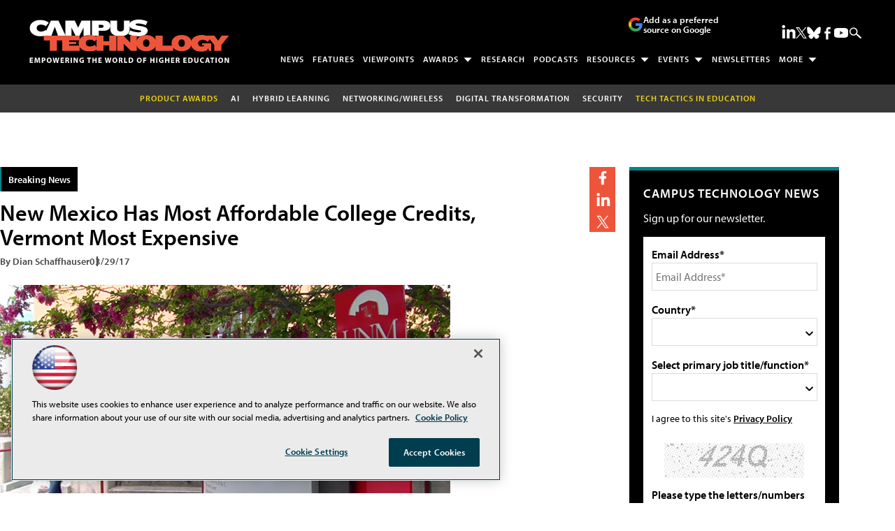

--- FILE ---
content_type: text/html; charset=utf-8
request_url: https://www.google.com/recaptcha/api2/aframe
body_size: 266
content:
<!DOCTYPE HTML><html><head><meta http-equiv="content-type" content="text/html; charset=UTF-8"></head><body><script nonce="ZIrBGXgrFA-TeEdCmGdccQ">/** Anti-fraud and anti-abuse applications only. See google.com/recaptcha */ try{var clients={'sodar':'https://pagead2.googlesyndication.com/pagead/sodar?'};window.addEventListener("message",function(a){try{if(a.source===window.parent){var b=JSON.parse(a.data);var c=clients[b['id']];if(c){var d=document.createElement('img');d.src=c+b['params']+'&rc='+(localStorage.getItem("rc::a")?sessionStorage.getItem("rc::b"):"");window.document.body.appendChild(d);sessionStorage.setItem("rc::e",parseInt(sessionStorage.getItem("rc::e")||0)+1);localStorage.setItem("rc::h",'1770098232112');}}}catch(b){}});window.parent.postMessage("_grecaptcha_ready", "*");}catch(b){}</script></body></html>

--- FILE ---
content_type: application/javascript
request_url: https://ml314.com/utsync.ashx?pub=&adv=&et=0&eid=50202&ct=js&pi=&fp=&clid=&if=0&ps=&cl=&mlt=&data=&&cp=https%3A%2F%2Fcampustechnology.com%2Farticles%2F2017%2F03%2F29%2Fnew-mexico-has-most-affordable-college-credits.aspx&pv=1770098232723_yypm1xol1&bl=en-us@posix&cb=3592611&return=&ht=shex&d=&dc=&si=1770098232723_yypm1xol1&cid=&s=1280x720&rp=&v=2.8.0.252
body_size: 266
content:
_ml.setFPI('3658756966751141986');_ml.syncCallback({"es":true,"ds":true});